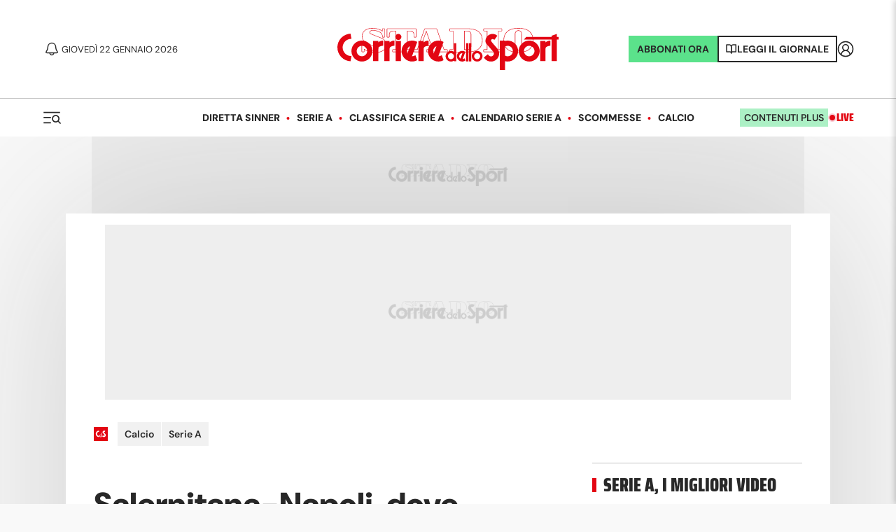

--- FILE ---
content_type: application/javascript; charset=utf-8
request_url: https://fundingchoicesmessages.google.com/f/AGSKWxWOjzCX1Sj77yreSr-_NuYPVV1fRbBMX2sXs4rQdMdjd8y9A9R7VErFTYRpqnt0b3u2-PHeRsYE-BblYlYMhg9FYHb1LhFouDQIiST9w55bzbW9Lw4WERHi2A3SwHe0exYcquIqMQ==?fccs=W251bGwsbnVsbCxudWxsLG51bGwsbnVsbCxudWxsLFsxNzY5MDczNzU2LDI5MDAwMDAwXSxudWxsLG51bGwsbnVsbCxbbnVsbCxbNyw2XSxudWxsLG51bGwsbnVsbCxudWxsLG51bGwsbnVsbCxudWxsLG51bGwsbnVsbCwxXSwiaHR0cHM6Ly93d3cuY29ycmllcmVkZWxsb3Nwb3J0Lml0L25ld3MvY2FsY2lvL3NlcmllLWEvMjAyMy8wMS8yMS0xMDI1MTk0NjIvc2FsZXJuaXRhbmEtbmFwb2xpX2RvdmVfdmVkZXJsYV9pbl90dl9za3lfb19kYXpuIixudWxsLFtbOCwiOW9FQlItNW1xcW8iXSxbOSwiZW4tVVMiXSxbMTYsIlsxLDEsMV0iXSxbMTksIjIiXSxbMTcsIlswXSJdLFsyNCwiIl0sWzI5LCJmYWxzZSJdXV0
body_size: 124
content:
if (typeof __googlefc.fcKernelManager.run === 'function') {"use strict";this.default_ContributorServingResponseClientJs=this.default_ContributorServingResponseClientJs||{};(function(_){var window=this;
try{
var qp=function(a){this.A=_.t(a)};_.u(qp,_.J);var rp=function(a){this.A=_.t(a)};_.u(rp,_.J);rp.prototype.getWhitelistStatus=function(){return _.F(this,2)};var sp=function(a){this.A=_.t(a)};_.u(sp,_.J);var tp=_.ed(sp),up=function(a,b,c){this.B=a;this.j=_.A(b,qp,1);this.l=_.A(b,_.Pk,3);this.F=_.A(b,rp,4);a=this.B.location.hostname;this.D=_.Fg(this.j,2)&&_.O(this.j,2)!==""?_.O(this.j,2):a;a=new _.Qg(_.Qk(this.l));this.C=new _.dh(_.q.document,this.D,a);this.console=null;this.o=new _.mp(this.B,c,a)};
up.prototype.run=function(){if(_.O(this.j,3)){var a=this.C,b=_.O(this.j,3),c=_.fh(a),d=new _.Wg;b=_.hg(d,1,b);c=_.C(c,1,b);_.jh(a,c)}else _.gh(this.C,"FCNEC");_.op(this.o,_.A(this.l,_.De,1),this.l.getDefaultConsentRevocationText(),this.l.getDefaultConsentRevocationCloseText(),this.l.getDefaultConsentRevocationAttestationText(),this.D);_.pp(this.o,_.F(this.F,1),this.F.getWhitelistStatus());var e;a=(e=this.B.googlefc)==null?void 0:e.__executeManualDeployment;a!==void 0&&typeof a==="function"&&_.To(this.o.G,
"manualDeploymentApi")};var vp=function(){};vp.prototype.run=function(a,b,c){var d;return _.v(function(e){d=tp(b);(new up(a,d,c)).run();return e.return({})})};_.Tk(7,new vp);
}catch(e){_._DumpException(e)}
}).call(this,this.default_ContributorServingResponseClientJs);
// Google Inc.

//# sourceURL=/_/mss/boq-content-ads-contributor/_/js/k=boq-content-ads-contributor.ContributorServingResponseClientJs.en_US.9oEBR-5mqqo.es5.O/d=1/exm=ad_blocking_detection_executable,kernel_loader,loader_js_executable/ed=1/rs=AJlcJMwtVrnwsvCgvFVyuqXAo8GMo9641A/m=cookie_refresh_executable
__googlefc.fcKernelManager.run('\x5b\x5b\x5b7,\x22\x5b\x5bnull,\\\x22corrieredellosport.it\\\x22,\\\x22AKsRol_76VVWCn2b28iRYcvyU5IpzlnqvYD_LtlZmVD8GYjCQvfDwHpRf5M4Pv8AwWU9x10LPMH_ZUhCN4AUlLYxcn-wGAO1C9tettEPpgHcUScpkm9rtPKklwmy2jrBxJkpUA1btG0Zqc1T7y8O3IGB7TW2dFYMxw\\\\u003d\\\\u003d\\\x22\x5d,null,\x5b\x5bnull,null,null,\\\x22https:\/\/fundingchoicesmessages.google.com\/f\/AGSKWxXes48JyRSr-gyY161NL6kV7g8Os-f4njSMhH73u6eaWb3gzpJmxLDfwymQEEYUaGsC_v1-GK0paYgcYC2vQHSKsgKvSYU3lywoH41mWAstHAD2H_zu7xOR9LdO_Vv_kRtzaSYl5A\\\\u003d\\\\u003d\\\x22\x5d,null,null,\x5bnull,null,null,\\\x22https:\/\/fundingchoicesmessages.google.com\/el\/AGSKWxUdE32e1LgBPMhHG8TQbrCzvipxzSJVU4EeHNLlRQ_Bq6qUa4b29IZG7qGmnLbjJ0C4Pba4d_RSDZyhpIjbIL69XjIyOkb5Kaz6j_ZOykZZl0xx0Ehy8Fg3GFY0HdwpSDeDkOyiHg\\\\u003d\\\\u003d\\\x22\x5d,null,\x5bnull,\x5b7,6\x5d,null,null,null,null,null,null,null,null,null,1\x5d\x5d,\x5b3,1\x5d\x5d\x22\x5d\x5d,\x5bnull,null,null,\x22https:\/\/fundingchoicesmessages.google.com\/f\/AGSKWxUaIetKrEZlO86TRe9i6_LWXWyYNpapIlhUDTl52HDJT0Qze3aK1dN2kFUTpGwJjWpkKDJtXV9rdC_2YvWXJsrb-YiIrmv-VmcCOXMsqt57pbcAM1qUjpPepDkLi5QWOxHFgpU_dA\\u003d\\u003d\x22\x5d\x5d');}

--- FILE ---
content_type: application/javascript; charset=utf-8
request_url: https://fundingchoicesmessages.google.com/f/AGSKWxVnlztv_KRf_2Om0tU6AzKVsQOhNl4SWobZHwG_Szubz-m9uKx0elQz-4H-UnEguodQWDIBcZRDOLhvmVaV8U80a0tmix9_S3a7DY1Q3qZ4h_qk3qrBqJ35fi0XdJ19WWW1AdlpFDTfYzDP9HLga58B7_tWPs4MofVLeqrbUelDl7hjp8HhURw-YEEV/_-inspire-ad..com/js.ng//aimatch_ad_/ad728t._layerad.
body_size: -1289
content:
window['926163a7-f3b2-4aef-96d7-462a07e0b877'] = true;